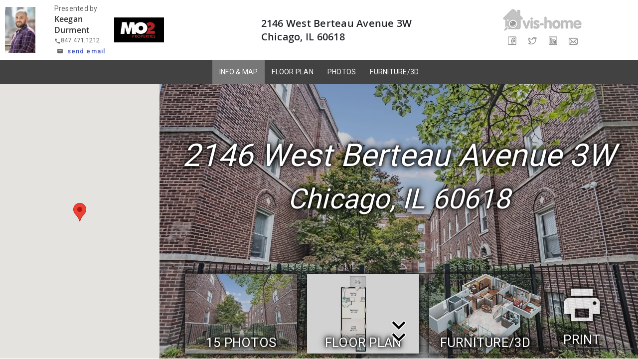

--- FILE ---
content_type: text/css, text/css; charset=utf-8
request_url: https://smartfloorplan.com/adminka/public/api/shell/assets/fonts/flaticon/flaticon.css
body_size: 777
content:
	/*
  	Flaticon icon font: Flaticon
  	Creation date: 10/05/2017 16:11
  	*/

@font-face {
  font-family: "Flaticon";
  src: url("./Flaticon.eot");
  src: url("./Flaticon.eot?#iefix") format("embedded-opentype"),
       url("./Flaticon.woff") format("woff"),
       url("./Flaticon.ttf") format("truetype"),
       url("./Flaticon.svg#Flaticon") format("svg");
  font-weight: normal;
  font-style: normal;
}

@media screen and (-webkit-min-device-pixel-ratio:0) {
  @font-face {
    font-family: "Flaticon";
    src: url("./Flaticon.svg#Flaticon") format("svg");
  }
}

[class^="flaticon-"]:before, [class*=" flaticon-"]:before,
[class^="flaticon-"]:after, [class*=" flaticon-"]:after {   
  font-family: Flaticon;
        font-size: 20px;
font-style: normal;
margin-left: 20px;
}

.flaticon-001-medium:before { content: "\f100"; }
.flaticon-002-tinder:before { content: "\f101"; }
.flaticon-003-lastfm:before { content: "\f102"; }
.flaticon-004-telegram:before { content: "\f103"; }
.flaticon-005-hangouts:before { content: "\f104"; }
.flaticon-006-dropbox:before { content: "\f105"; }
.flaticon-007-we-heart-it:before { content: "\f106"; }
.flaticon-008-scoop-it:before { content: "\f107"; }
.flaticon-009-rss:before { content: "\f108"; }
.flaticon-010-sharethis:before { content: "\f109"; }
.flaticon-011-swarm:before { content: "\f10a"; }
.flaticon-012-foursquare:before { content: "\f10b"; }
.flaticon-013-blogger:before { content: "\f10c"; }
.flaticon-014-yelp:before { content: "\f10d"; }
.flaticon-015-heart:before { content: "\f10e"; }
.flaticon-016-myspace:before { content: "\f10f"; }
.flaticon-017-line:before { content: "\f110"; }
.flaticon-018-skype:before { content: "\f111"; }
.flaticon-019-wechat:before { content: "\f112"; }
.flaticon-020-pin:before { content: "\f113"; }
.flaticon-021-viber:before { content: "\f114"; }
.flaticon-022-digg:before { content: "\f115"; }
.flaticon-023-weibo:before { content: "\f116"; }
.flaticon-024-stumble:before { content: "\f117"; }
.flaticon-025-delicious:before { content: "\f118"; }
.flaticon-026-kik:before { content: "\f119"; }
.flaticon-027-soundcloud:before { content: "\f11a"; }
.flaticon-028-deviantart:before { content: "\f11b"; }
.flaticon-029-periscope:before { content: "\f11c"; }
.flaticon-030-flickr:before { content: "\f11d"; }
.flaticon-031-snapchat:before { content: "\f11e"; }
.flaticon-032-vine:before { content: "\f11f"; }
.flaticon-033-whatsapp:before { content: "\f120"; }
.flaticon-034-instagram:before { content: "\f121"; }
.flaticon-035-youtube:before { content: "\f122"; }
.flaticon-036-google-plus:before { content: "\f123"; }
.flaticon-037-xing:before { content: "\f124"; }
.flaticon-038-linkedin:before { content: "\f125"; }
.flaticon-039-tumblr:before { content: "\f126"; }
.flaticon-040-vimeo:before { content: "\f127"; }
.flaticon-041-behance:before { content: "\f128"; }
.flaticon-042-pinterest:before { content: "\f129"; }
.flaticon-043-reddit:before { content: "\f12a"; }
.flaticon-044-spotify:before { content: "\f12b"; }
.flaticon-045-messenger:before { content: "\f12c"; }
.flaticon-046-like:before { content: "\f12d"; }
.flaticon-047-facebook:before { content: "\f12e"; }
.flaticon-048-wordpress:before { content: "\f12f"; }
.flaticon-049-dribbble:before { content: "\f130"; }
.flaticon-050-twitter:before { content: "\f131"; }

--- FILE ---
content_type: application/javascript
request_url: https://smartfloorplan.com/il/v484900/FloorsZ6.js
body_size: 4452
content:
FixedSizeCanvas=0;
var DrawFunctions=[DrawFloor0,DrawAdornments0,];
FloorLabelFonts[0]=new Font('Arial',700,8);
DefaultLabelsFont=FloorLabelFonts[0];Labels[0]=new Array(8);
Labels[0][0]=new Label('Foyer\n4\' x 3\'',73.000,34.000,0,0,-1,0);
Labels[0][1]=new Label('Living\nRoom\n16\' x 13\'',76.000,130.000,0,0,-1,1);
Labels[0][2]=new Label('CL',16.000,34.000,0,1,-1,2);
Labels[0][3]=new Label('Bedroom\n16\' x 11\'',80.000,261.000,0,0,-1,3);
Labels[0][4]=new Label('CL',23.000,327.000,0,1,-1,4);
Labels[0][5]=new Label('Kitchen\n16\' x 9\'',76.000,393.000,0,0,-1,5);
Labels[0][6]=new Label('Deck\n10\' x 8\'',108.000,489.000,0,0,-1,6);
Labels[0][7]=new Label('Building:',214.900,42.550,0,1,-1,7);
allowMeasurements=1;
FloorZoomPan[0]=new ZoomPan(1.050,0,0);Cameras[0]=new Array(15);
Cameras[0][0]=new Camera(275.900,41.900,-1.178,1,0.000,1);
Cameras[0][1]=new Camera(308.000,41.000,-1.571,2,0.000,2);
Cameras[0][2]=new Camera(339.000,41.000,-1.571,3,0.000,3);
Cameras[0][3]=new Camera(73.000,74.000,-1.571,4,0.000,4);
Cameras[0][4]=new Camera(139.000,114.000,-2.356,5,0.000,5);
Cameras[0][5]=new Camera(143.000,187.000,-3.927,6,0.000,6);
Cameras[0][6]=new Camera(9.000,172.000,-5.498,7,0.000,7);
Cameras[0][7]=new Camera(120.150,418.800,-3.927,8,0.000,8);
Cameras[0][8]=new Camera(26.000,418.000,-5.890,9,0.000,9);
Cameras[0][9]=new Camera(110.300,319.000,-4.712,10,0.000,10);
Cameras[0][10]=new Camera(143.000,239.000,-1.963,11,0.000,11);
Cameras[0][11]=new Camera(130.250,35.300,-5.105,12,0.000,12);
Cameras[0][12]=new Camera(122.000,1.000,-0.785,13,0.000,13);
Cameras[0][13]=new Camera(71.000,463.000,-0.393,14,0.000,14);
Cameras[0][14]=new Camera(149.000,514.000,-3.927,15,0.000,15);
DefCams[0]=0;FloorWorld[0]=new WorldWindow(400.000,638.000,-49.000,-75.000);
function DrawFloor0(){
dc.beginPath();dc.moveTo(0,0);dc.fill();
grd=dc.createRadialGradient(72.92,33.85,1,72.92,33.85,48);grd.addColorStop(0,'white');grd.addColorStop(1,'rgb(215,238,238)');dc.fillStyle=grd;dc.beginPath();dc.moveTo(48.92,53.85);dc.lineTo(96.92,53.85);dc.lineTo(96.92,13.85);dc.lineTo(48.92,13.85);dc.lineTo(48.92,53.85);dc.fill();grd=dc.createRadialGradient(132.92,17.35,1,132.92,17.35,127);grd.addColorStop(0,'white');grd.addColorStop(1,'rgb(212,235,255)');dc.fillStyle=grd;dc.beginPath();dc.moveTo(168.92,80.85);dc.lineTo(168.92,-46.15);dc.lineTo(96.92,-46.15);dc.lineTo(96.92,80.85);dc.lineTo(168.92,80.85);dc.fill();grd=dc.createRadialGradient(75.96,129.925,1,75.96,129.925,186);grd.addColorStop(0,'white');grd.addColorStop(1,'rgb(243,225,212)');dc.fillStyle=grd;dc.beginPath();dc.moveTo(-17,206);dc.lineTo(168.92,206);dc.lineTo(168.92,80.85);dc.lineTo(96.92,80.85);dc.lineTo(96.92,53.85);dc.lineTo(-17,53.85);dc.lineTo(-17,206);dc.fill();grd=dc.createRadialGradient(15.96,33.85,1,15.96,33.85,66);grd.addColorStop(0,'white');grd.addColorStop(1,'rgb(215,251,215)');dc.fillStyle=grd;dc.beginPath();dc.moveTo(48.92,13.85);dc.lineTo(-17,13.85);dc.lineTo(-17,53.85);dc.lineTo(48.92,53.85);dc.lineTo(48.92,13.85);dc.fill();grd=dc.createRadialGradient(75.96,273.5,1,75.96,273.5,186);grd.addColorStop(0,'white');grd.addColorStop(1,'rgb(255,249,223)');dc.fillStyle=grd;dc.beginPath();dc.moveTo(168.92,206);dc.lineTo(-17,206);dc.lineTo(-17,313);dc.lineTo(63,313);dc.lineTo(63,341);dc.lineTo(168.92,341);dc.lineTo(168.92,206);dc.fill();grd=dc.createRadialGradient(23,327,1,23,327,80);grd.addColorStop(0,'white');grd.addColorStop(1,'rgb(215,251,215)');dc.fillStyle=grd;dc.beginPath();dc.moveTo(-17,341);dc.lineTo(63,341);dc.lineTo(63,313);dc.lineTo(-17,313);dc.lineTo(-17,341);dc.fill();grd=dc.createRadialGradient(75.96,392.5,1,75.96,392.5,186);grd.addColorStop(0,'white');grd.addColorStop(1,'rgb(255,236,221)');dc.fillStyle=grd;dc.beginPath();dc.moveTo(-17,444);dc.lineTo(168.92,444);dc.lineTo(168.92,341);dc.lineTo(-17,341);dc.lineTo(-17,444);dc.fill();grd=dc.createRadialGradient(108.92,489,1,108.92,489,120);grd.addColorStop(0,'white');grd.addColorStop(1,'rgb(192,192,192)');dc.fillStyle=grd;dc.beginPath();dc.moveTo(48.92,534);dc.lineTo(168.92,534);dc.lineTo(168.92,444);dc.lineTo(48.92,444);dc.lineTo(48.92,534);dc.fill();dc.beginPath();dc.moveTo(0,0);dc.fill();
dc.lineWidth=1.500/scale;dc.strokeStyle='LightGray';
dc.moveTo(55.92,444);dc.lineTo(55.92,534);dc.moveTo(62.92,444);dc.lineTo(62.92,534);dc.moveTo(69.92,444);dc.lineTo(69.92,534);dc.moveTo(76.92,444);dc.lineTo(76.92,534);dc.moveTo(83.92,444);dc.lineTo(83.92,534);dc.moveTo(90.92,444);dc.lineTo(90.92,534);dc.moveTo(97.92,444);dc.lineTo(97.92,534);dc.moveTo(104.92,444);dc.lineTo(104.92,534);dc.moveTo(111.92,444);dc.lineTo(111.92,534);dc.moveTo(118.92,444);dc.lineTo(118.92,534);dc.moveTo(125.92,444);dc.lineTo(125.92,534);dc.moveTo(132.92,444);dc.lineTo(132.92,534);dc.moveTo(139.92,444);dc.lineTo(139.92,534);dc.moveTo(146.92,444);dc.lineTo(146.92,534);dc.moveTo(153.92,444);dc.lineTo(153.92,534);dc.moveTo(160.92,444);dc.lineTo(160.92,534);dc.moveTo(167.92,444);dc.lineTo(167.92,534);dc.moveTo(55.92,458);dc.lineTo(62.92,451);dc.moveTo(69.92,465);dc.lineTo(76.92,458);dc.moveTo(55.92,500);dc.lineTo(62.92,493);dc.moveTo(76.92,479);dc.lineTo(83.92,472);dc.moveTo(97.92,458);dc.lineTo(104.92,451);dc.moveTo(69.92,507);dc.lineTo(76.92,500);dc.moveTo(90.92,486);dc.lineTo(97.92,479);dc.moveTo(111.92,465);dc.lineTo(118.92,458);dc.moveTo(76.92,521);dc.lineTo(83.92,514);dc.moveTo(97.92,500);dc.lineTo(104.92,493);dc.moveTo(118.92,479);dc.lineTo(125.92,472);dc.moveTo(139.92,458);dc.lineTo(146.92,451);dc.moveTo(90.92,528);dc.lineTo(97.92,521);dc.moveTo(111.92,507);dc.lineTo(118.92,500);dc.moveTo(132.92,486);dc.lineTo(139.92,479);dc.moveTo(153.92,465);dc.lineTo(160.92,458);dc.moveTo(118.92,521);dc.lineTo(125.92,514);dc.moveTo(139.92,500);dc.lineTo(146.92,493);dc.moveTo(160.92,479);dc.lineTo(167.92,472);dc.moveTo(132.92,528);dc.lineTo(139.92,521);dc.moveTo(153.92,507);dc.lineTo(160.92,500);dc.moveTo(160.92,521);dc.lineTo(167.92,514);dc.stroke();
bkg='#FAFAFA';dc.fillStyle=bkg;dc.beginPath();dc.moveTo(12.6985,370.698);dc.lineTo(17.397,366);dc.lineTo(86,366);dc.lineTo(86,341);dc.lineTo(-17,341);dc.closePath();dc.fill();dc.beginPath();dc.moveTo(12.6985,370.698);dc.lineTo(8,375.397);dc.lineTo(8,413);dc.lineTo(-17,413);dc.lineTo(-17,341);dc.closePath();dc.fill();dc.beginPath();dc.moveTo(168.92,444);dc.lineTo(143.92,444);dc.lineTo(143.92,371);dc.lineTo(168.92,371);dc.closePath();dc.fill();dc.beginPath();dc.moveTo(168.92,-46.15);dc.lineTo(168.92,-10.15);dc.lineTo(138.92,-10.15);dc.lineTo(138.92,-46.15);dc.closePath();dc.fill();
dc.lineWidth=0.750/scale;dc.strokeStyle='Black';bkg='#FAFAFA';dc.fillStyle=bkg;if (scale >= DetailedScale){dc.beginPath();dc.moveTo(68,6.85);dc.lineTo(82.8492,-7.99924);dc.lineTo(75.8492,-7.99924);dc.lineTo(75.8492,-14.9992);dc.lineTo(61.1492,-14.9992);dc.lineTo(61.1492,-7.99924);dc.lineTo(54.1492,-7.99924);dc.closePath();dc.fill();dc.stroke();}
bkg='White';dc.fillStyle=bkg;dc.beginPath();dc.rect(96.92,48.85,72,32);dc.fill();dc.stroke();dc.beginPath();dc.moveTo(168.92,80.85);dc.lineTo(96.92,48.85);dc.stroke();dc.beginPath();dc.moveTo(96.92,80.85);dc.lineTo(168.92,48.85);dc.stroke();dc.beginPath();dc.moveTo(-10.2118,363.062);dc.lineTo(5.06173,347.788);dc.lineTo(17.7897,360.516);dc.lineTo(2.51615,375.79);dc.closePath();dc.fill();dc.stroke();dc.beginPath();dc.rect(-17,413,30,30);dc.fill();dc.stroke();dc.beginPath();dc.rect(138.92,341,30,30);dc.fill();dc.stroke();dc.beginPath();dc.moveTo(139.52,-28.15);dc.quadraticCurveTo(139.52,-16.15,153.92,-16.15);dc.quadraticCurveTo(168.32,-16.15,168.32,-28.15);dc.quadraticCurveTo(168.32,-40.15,153.92,-40.15);dc.quadraticCurveTo(139.52,-40.15,139.52,-28.15);dc.fill();dc.stroke();dc.beginPath();dc.rect(104.5,-46.15,19,6);dc.fill();dc.stroke();dc.beginPath();dc.moveTo(104.5,-28.15);dc.quadraticCurveTo(104.5,-16.15,114,-16.15);dc.quadraticCurveTo(123.5,-16.15,123.5,-28.15);dc.quadraticCurveTo(123.5,-40.15,114,-40.15);dc.quadraticCurveTo(104.5,-40.15,104.5,-28.15);dc.fill();dc.stroke();
if (scale >= DetailedScale){dc.beginPath();dc.rect(21.5,340.5,26,26);dc.fill();dc.stroke();dc.beginPath();dc.rect(25,355,8,8);dc.fill();dc.stroke();dc.beginPath();dc.moveTo(25,363);dc.lineTo(27,361);dc.stroke();dc.beginPath();dc.moveTo(33,363);dc.lineTo(31,361);dc.stroke();dc.beginPath();dc.moveTo(25,355);dc.lineTo(27,357);dc.stroke();dc.beginPath();dc.moveTo(33,355);dc.lineTo(31,357);dc.stroke();dc.beginPath();dc.rect(25,344,8,8);dc.fill();dc.stroke();dc.beginPath();dc.moveTo(25,352);dc.lineTo(27,350);dc.stroke();dc.beginPath();dc.moveTo(33,352);dc.lineTo(31,350);dc.stroke();dc.beginPath();dc.moveTo(25,344);dc.lineTo(27,346);dc.stroke();dc.beginPath();dc.moveTo(33,344);dc.lineTo(31,346);dc.stroke();dc.beginPath();dc.rect(36,344,8,8);dc.fill();dc.stroke();dc.beginPath();dc.moveTo(36,352);dc.lineTo(38,350);dc.stroke();dc.beginPath();dc.moveTo(44,352);dc.lineTo(42,350);dc.stroke();dc.beginPath();dc.moveTo(36,344);dc.lineTo(38,346);dc.stroke();dc.beginPath();dc.moveTo(44,344);dc.lineTo(42,346);dc.stroke();dc.beginPath();dc.rect(36,355,8,8);dc.fill();dc.stroke();dc.beginPath();dc.moveTo(36,363);dc.lineTo(38,361);dc.stroke();dc.beginPath();dc.moveTo(44,363);dc.lineTo(42,361);dc.stroke();dc.beginPath();dc.moveTo(36,355);dc.lineTo(38,357);dc.stroke();dc.beginPath();dc.moveTo(44,355);dc.lineTo(42,357);dc.stroke();dc.beginPath();dc.rect(110.2,-40.15,7.60001,4.5);dc.fill();dc.stroke();}
if (scale < DetailedScale){dc.beginPath();dc.arc(29,359,4,0,2*Math.PI);dc.fill();dc.stroke();dc.beginPath();dc.arc(29,348,4,0,2*Math.PI);dc.fill();dc.stroke();dc.beginPath();dc.arc(40,348,4,0,2*Math.PI);dc.fill();dc.stroke();dc.beginPath();dc.arc(40,359,4,0,2*Math.PI);dc.fill();dc.stroke();}
if (scale >= DetailedScale){dc.beginPath();dc.moveTo(-5.96913,363.062);dc.lineTo(5.06173,352.031);dc.lineTo(13.547,360.516);dc.lineTo(2.51615,371.547);grd=dc.createRadialGradient(3.78894,361.789,1,3.78894,361.789,11);grd.addColorStop(0,'white');grd.addColorStop(1,'Turquoise');dc.fillStyle=grd;dc.closePath();dc.fill();dc.stroke();grd=dc.createRadialGradient(153.92,-28.15,1,153.92,-28.15,13);grd.addColorStop(0,'white');grd.addColorStop(1,'Turquoise');dc.fillStyle=grd;dc.beginPath();dc.moveTo(141.02,-28.15);dc.quadraticCurveTo(141.02,-20.275,153.92,-20.275);dc.quadraticCurveTo(166.82,-20.275,166.82,-28.15);dc.quadraticCurveTo(166.82,-36.025,153.92,-36.025);dc.quadraticCurveTo(141.02,-36.025,141.02,-28.15);dc.fill();dc.stroke();}
dc.beginPath();dc.moveTo(12.6985,370.698);dc.lineTo(17.397,366);dc.lineTo(86,366);dc.lineTo(86,341);dc.stroke();dc.beginPath();dc.moveTo(12.6985,370.698);dc.lineTo(8,375.397);dc.lineTo(8,413);dc.lineTo(-17,413);dc.stroke();dc.beginPath();dc.moveTo(168.92,444);dc.lineTo(143.92,444);dc.lineTo(143.92,371);dc.lineTo(168.92,371);dc.stroke();dc.beginPath();dc.moveTo(168.92,-46.15);dc.lineTo(168.92,-10.15);dc.lineTo(138.92,-10.15);dc.lineTo(138.92,-46.15);dc.stroke();
bkg='Black';dc.fillStyle=bkg;
if (scale >= DetailedScale){dc.beginPath();dc.arc(132.92,64.85,2,0,2*Math.PI);dc.fill();dc.beginPath();dc.arc(3.78894,361.789,1,0,2*Math.PI);dc.fill();dc.beginPath();dc.arc(-1.16081,356.839,1.5,0,2*Math.PI);dc.fill();dc.beginPath();dc.moveTo(-1.45779,357.136);dc.lineTo(-0.863824,356.542);dc.lineTo(2.10602,359.512);dc.lineTo(1.51206,360.106);dc.closePath();dc.fill();dc.beginPath();dc.arc(29,359,1,0,2*Math.PI);dc.fill();dc.beginPath();dc.arc(29,348,1,0,2*Math.PI);dc.fill();dc.beginPath();dc.arc(40,348,1,0,2*Math.PI);dc.fill();dc.beginPath();dc.arc(40,359,1,0,2*Math.PI);dc.fill();dc.beginPath();dc.arc(153.92,-28.15,1,0,2*Math.PI);dc.fill();dc.beginPath();dc.arc(153.92,-37.525,1.5,0,2*Math.PI);dc.fill();dc.beginPath();dc.rect(153.5,-37.525,0.839996,4.2);dc.fill();}
dc.lineCap='round';dc.lineWidth=2/scale;dc.strokeStyle='Black';dc.beginPath();
dc.moveTo(48.92,13.85);dc.lineTo(48.92,53.85);dc.moveTo(96.92,53.85);dc.lineTo(96.92,45.15);dc.moveTo(96.92,14.85);dc.lineTo(96.92,13.85);dc.moveTo(96.92,80.85);dc.lineTo(168.92,80.85);dc.moveTo(96.92,53.85);dc.lineTo(96.92,80.85);dc.moveTo(-17,206);dc.lineTo(59,206);dc.moveTo(158,206);dc.lineTo(168.92,206);dc.moveTo(48.92,53.85);dc.lineTo(45,53.85);dc.moveTo(-15,53.85);dc.lineTo(-17,53.85);dc.moveTo(-17,313);dc.lineTo(-12,313);dc.moveTo(46,313);dc.lineTo(63,313);dc.moveTo(63,313);dc.lineTo(63,341);dc.moveTo(63,341);dc.lineTo(91,341);dc.moveTo(125,341);dc.lineTo(168.92,341);dc.moveTo(-17,341);dc.lineTo(63,341);dc.stroke();
dc.lineCap='butt';dc.lineWidth=4/scale;dc.strokeStyle='Black';dc.beginPath();
dc.moveTo(-17,13.85);dc.lineTo(-17,444);dc.lineTo(168.92,444);dc.lineTo(168.92,-46.15);dc.lineTo(96.92,-46.15);dc.lineTo(96.92,13.85);dc.lineTo(-17,13.85);dc.lineTo(-17,14.84);
dc.stroke();
dc.lineCap='butt';dc.lineWidth=4.750/scale;dc.strokeStyle='White';
dc.beginPath();dc.moveTo(91,444);dc.lineTo(125,444);dc.stroke();dc.beginPath();dc.moveTo(85.5,13.85);dc.lineTo(50.5,13.85);dc.stroke();dc.beginPath();
dc.lineCap='butt';dc.lineWidth=0.750/scale;dc.strokeStyle='Black';bkg='#FAFAFA';dc.fillStyle=bkg;dc.beginPath();dc.moveTo(48.92,444);dc.lineTo(48.92,534);dc.stroke();dc.beginPath();dc.moveTo(48.92,534);dc.lineTo(168.92,534);dc.stroke();dc.beginPath();dc.moveTo(168.92,534);dc.lineTo(168.92,444);dc.stroke();
if (scale >= DetailedScale){dc.beginPath();dc.moveTo(97.6271,45.8571);dc.lineTo(96.2129,44.4429);dc.lineTo(117.638,23.0176);dc.lineTo(119.052,24.4318);dc.closePath();dc.fill();dc.stroke();dc.beginPath();dc.moveTo(44.2929,53.1429);dc.lineTo(45.7071,54.5571);dc.lineTo(24.4939,75.7703);dc.lineTo(23.0797,74.3561);dc.closePath();dc.fill();dc.stroke();dc.beginPath();dc.moveTo(-15.7071,54.5571);dc.lineTo(-14.2929,53.1429);dc.lineTo(6.92031,74.3561);dc.lineTo(5.50609,75.7703);dc.closePath();dc.fill();dc.stroke();dc.beginPath();dc.moveTo(-11.2929,313.707);dc.lineTo(-12.7071,312.293);dc.lineTo(7.79899,291.787);dc.lineTo(9.2132,293.201);dc.closePath();dc.fill();dc.stroke();dc.beginPath();dc.moveTo(46.7071,312.293);dc.lineTo(45.2929,313.707);dc.lineTo(24.7868,293.201);dc.lineTo(26.201,291.787);dc.closePath();dc.fill();dc.stroke();dc.beginPath();dc.moveTo(125.707,443.293);dc.lineTo(124.293,444.707);dc.lineTo(100.251,420.665);dc.lineTo(101.665,419.251);dc.closePath();dc.fill();dc.stroke();dc.beginPath();dc.moveTo(49.7929,14.5571);dc.lineTo(51.2071,13.1429);dc.lineTo(75.9558,37.8916);dc.lineTo(74.5416,39.3058);dc.closePath();dc.fill();dc.stroke();}
if (scale < DetailedScale){dc.beginPath();dc.moveTo(96.92,45.15);dc.lineTo(118.345,23.7247);dc.stroke();dc.beginPath();dc.moveTo(45,53.85);dc.lineTo(23.7868,75.0632);dc.stroke();dc.beginPath();dc.moveTo(-15,53.85);dc.lineTo(6.2132,75.0632);dc.stroke();dc.beginPath();dc.moveTo(-12,313);dc.lineTo(8.5061,292.494);dc.stroke();dc.beginPath();dc.moveTo(46,313);dc.lineTo(25.4939,292.494);dc.stroke();dc.beginPath();dc.moveTo(125,444);dc.lineTo(100.958,419.958);dc.stroke();dc.beginPath();dc.moveTo(50.5,13.85);dc.lineTo(75.2487,38.5987);dc.stroke();}
bkg='Lavender';dc.fillStyle=bkg;dc.lineWidth=0.750/scale;dc.beginPath();
if (scale >= DetailedScale){dc.beginPath();dc.rect(-19.5,86.5,5,30);dc.fill();dc.stroke();dc.beginPath();dc.rect(5.5,441.5,30,5);dc.fill();dc.stroke();dc.beginPath();dc.rect(131,441.5,30,5);dc.fill();dc.stroke();dc.beginPath();dc.rect(166.42,257.5,5,30);dc.fill();dc.stroke();dc.beginPath();dc.rect(166.42,129.5,5,30);dc.fill();dc.stroke();dc.beginPath();dc.rect(166.42,-7.65,5,20);dc.fill();dc.stroke();}
if (scale < DetailedScale){dc.beginPath();dc.rect(-19.5,84,5,35);dc.fill();dc.stroke();dc.beginPath();dc.rect(3,441.5,35,5);dc.fill();dc.stroke();dc.beginPath();dc.rect(128.5,441.5,35,5);dc.fill();dc.stroke();dc.beginPath();dc.rect(166.42,255,5,35);dc.fill();dc.stroke();dc.beginPath();dc.rect(166.42,127,5,35);dc.fill();dc.stroke();dc.beginPath();dc.rect(166.42,-10.15,5,25);dc.fill();dc.stroke();}
bkg='Gray';dc.fillStyle=bkg;dc.beginPath();
if (scale >= DetailedScale){dc.beginPath();dc.rect(-19.5,81.5,5,5);dc.fill();dc.stroke();dc.beginPath();dc.rect(-19.5,116.5,5,5);dc.fill();dc.stroke();dc.beginPath();dc.rect(0.5,441.5,5,5);dc.fill();dc.stroke();dc.beginPath();dc.rect(35.5,441.5,5,5);dc.fill();dc.stroke();dc.beginPath();dc.rect(126,441.5,5,5);dc.fill();dc.stroke();dc.beginPath();dc.rect(161,441.5,5,5);dc.fill();dc.stroke();dc.beginPath();dc.rect(166.42,287.5,5,5);dc.fill();dc.stroke();dc.beginPath();dc.rect(166.42,252.5,5,5);dc.fill();dc.stroke();dc.beginPath();dc.rect(166.42,159.5,5,5);dc.fill();dc.stroke();dc.beginPath();dc.rect(166.42,124.5,5,5);dc.fill();dc.stroke();dc.beginPath();dc.rect(166.42,12.35,5,5);dc.fill();dc.stroke();dc.beginPath();dc.rect(166.42,-12.65,5,5);dc.fill();dc.stroke();}
dc.strokeStyle='LightSlateGray';dc.beginPath();dc.arc(96.92,45.15,30.3,-0.785398,-1.5708,true);dc.stroke();dc.beginPath();dc.arc(45,53.85,30,2.35619,3.14159,false);dc.stroke();dc.beginPath();dc.arc(-15,53.85,30,0.785398,0,true);dc.stroke();dc.beginPath();dc.arc(-12,313,29,-0.785398,0,false);dc.stroke();dc.beginPath();dc.arc(46,313,29,-2.35619,3.14159,true);dc.stroke();dc.beginPath();dc.moveTo(4,428);dc.lineTo(6.12132,430.121);dc.stroke();dc.beginPath();dc.moveTo(4,428);dc.lineTo(6.12132,425.879);dc.stroke();dc.beginPath();dc.moveTo(-2,428);dc.lineTo(4,428);dc.stroke();dc.beginPath();dc.moveTo(1,433.196);dc.lineTo(0.223543,436.094);dc.stroke();dc.beginPath();dc.moveTo(1,433.196);dc.lineTo(3.89778,433.973);dc.stroke();dc.beginPath();dc.moveTo(-2,428);dc.lineTo(1,433.196);dc.stroke();dc.beginPath();dc.moveTo(-5,433.196);dc.lineTo(-7.89778,433.973);dc.stroke();dc.beginPath();dc.moveTo(-5,433.196);dc.lineTo(-4.22354,436.094);dc.stroke();dc.beginPath();dc.moveTo(-2,428);dc.lineTo(-5,433.196);dc.stroke();dc.beginPath();dc.moveTo(-8,428);dc.lineTo(-10.1213,425.879);dc.stroke();dc.beginPath();dc.moveTo(-8,428);dc.lineTo(-10.1213,430.121);dc.stroke();dc.beginPath();dc.moveTo(-2,428);dc.lineTo(-8,428);dc.stroke();dc.beginPath();dc.moveTo(-5,422.804);dc.lineTo(-4.22354,419.906);dc.stroke();dc.beginPath();dc.moveTo(-5,422.804);dc.lineTo(-7.89778,422.027);dc.stroke();dc.beginPath();dc.moveTo(-2,428);dc.lineTo(-5,422.804);dc.stroke();dc.beginPath();dc.moveTo(1,422.804);dc.lineTo(3.89778,422.027);dc.stroke();dc.beginPath();dc.moveTo(1,422.804);dc.lineTo(0.223543,419.906);dc.stroke();dc.beginPath();dc.moveTo(-2,428);dc.lineTo(1,422.804);dc.stroke();dc.beginPath();dc.arc(125,444,34,-2.35619,3.14159,true);dc.stroke();dc.beginPath();dc.arc(50.5,13.85,35,0.785398,0,true);dc.stroke();
if (scale >= DetailedScale){dc.lineWidth=0.375/scale;dc.strokeStyle='LightSlateGray';dc.beginPath();dc.moveTo(-17,86.5);dc.lineTo(-17,116.5);dc.stroke();dc.beginPath();dc.moveTo(5.5,444);dc.lineTo(35.5,444);dc.stroke();dc.beginPath();dc.moveTo(131,444);dc.lineTo(161,444);dc.stroke();dc.beginPath();dc.moveTo(168.92,287.5);dc.lineTo(168.92,257.5);dc.stroke();dc.beginPath();dc.moveTo(168.92,159.5);dc.lineTo(168.92,129.5);dc.stroke();dc.beginPath();dc.moveTo(168.92,12.35);dc.lineTo(168.92,-7.65);dc.stroke();}
}
function DrawAdornments0(){
if (Show2D){dc.fillStyle='Black';FontFamily='Verdana';FontSize=8;FontWeight='bold';SetLabelsFont();
FontSize=8;FontWeight='normal';SetLabelsFont();
dc.textBaseline='middle';dc.textAlign='center';dc.fillText('W/D',GetTransformedX(153.92),GetTransformedY(356));

}}
MaxCanvasWidth=640;MaxCanvasHeight=470;
window.BABYLON = {Cameras:[], Doors:[]};BABYLON.Doors=[
{"position":[0.432,7.950,1.5,-1.571],"levels":["Main"," "],"rooms":["Bedroom6","Closet10"]},
{"position":[2.743,8.661,1.5,-1.571],"levels":["Main"," "],"rooms":["Bedroom6","Kitchen4"]},
{"position":[2.767,13.564,1.5,-1.571],"levels":["Main"," "],"rooms":["Deck1"," "]},
{"position":[4.291,12.421,1.5,3.142],"levels":["Main"," "],"rooms":["Deck1"," "]},
{"position":[1.243,12.421,1.5,0.000],"levels":["Main"," "],"rooms":["Deck1"," "]},
{"position":[2.462,0.762,1.5,3.142],"levels":["Main"," "],"rooms":["Foyer5","Bathroom3"]},
{"position":[1.852,1.368,1.5,-1.571],"levels":["Main"," "],"rooms":["Foyer5","Living4"]},
{"position":[2.743,11.278,1.5,-1.571],"levels":["Main"," "],"rooms":["Kitchen4","Deck1"]},
{"position":[0.381,1.368,1.5,1.571],"levels":["Main"," "],"rooms":["Living4","Closet9"]},
{"position":[2.756,5.232,1.5,-1.571],"levels":["Main"," "],"rooms":["Living4","Bedroom6"]},
{"position":[1.727,0.352,1.5,1.571],"levels":["Main"," "],"rooms":["Foyer5"," "]},
];
BABYLON.Cameras=[
{"position":[7.008,1.064,1.5,1.178],"caption":"Building","img":"hdr_v484900_front2.jpg","index":0,"sldshowindex":0,"deleted":false,"level":"Main","room":"Outside"},
{"position":[7.823,1.041,1.5,1.571],"caption":"Building","img":"hdr_v484900_front1.jpg","index":1,"sldshowindex":1,"deleted":false,"level":"Main","room":"Outside"},
{"position":[8.611,1.041,1.5,1.571],"caption":"Building","img":"hdr_v484900_front3.jpg","index":2,"sldshowindex":2,"deleted":false,"level":"Main","room":"Outside"},
{"position":[1.854,1.880,1.5,1.571],"caption":"Living Room","img":"hdr_v484900_1living1.jpg","index":3,"sldshowindex":3,"deleted":false,"level":"Main","room":"Living4"},
{"position":[3.531,2.896,1.5,2.356],"caption":"Living Room","img":"hdr_v484900_1living2.jpg","index":4,"sldshowindex":4,"deleted":false,"level":"Main","room":"Living4"},
{"position":[3.632,4.750,1.5,3.927],"caption":"Living Room","img":"hdr_v484900_1living3.jpg","index":5,"sldshowindex":5,"deleted":false,"level":"Main","room":"Living4"},
{"position":[0.229,4.369,1.5,5.498],"caption":"Living Room","img":"hdr_v484900_1living4.jpg","index":6,"sldshowindex":6,"deleted":false,"level":"Main","room":"Living4"},
{"position":[3.052,10.638,1.5,3.927],"caption":"Kitchen","img":"hdr_v484900_1kitchen1.jpg","index":7,"sldshowindex":7,"deleted":false,"level":"Main","room":"Kitchen4"},
{"position":[0.660,10.617,1.5,5.890],"caption":"Kitchen","img":"hdr_v484900_1kitchen2.jpg","index":8,"sldshowindex":8,"deleted":false,"level":"Main","room":"Kitchen4"},
{"position":[2.802,8.103,1.5,4.712],"caption":"Bedroom","img":"hdr_v484900_1bed2.jpg","index":9,"sldshowindex":9,"deleted":false,"level":"Main","room":"Bedroom6"},
{"position":[3.632,6.071,1.5,1.963],"caption":"Bedroom","img":"hdr_v484900_1bed1.jpg","index":10,"sldshowindex":10,"deleted":false,"level":"Main","room":"Bedroom6"},
{"position":[3.308,0.897,1.5,5.105],"caption":"Bathroom","img":"hdr_v484900_1bath1.jpg","index":11,"sldshowindex":11,"deleted":false,"level":"Main","room":"Bathroom3"},
{"position":[3.099,0.025,1.5,0.785],"caption":"Bathroom","img":"hdr_v484900_1bath2.jpg","index":12,"sldshowindex":12,"deleted":false,"level":"Main","room":"Bathroom3"},
{"position":[1.803,11.760,1.5,0.393],"caption":"Deck","img":"hdr_v484900_1deck1.jpg","index":13,"sldshowindex":13,"deleted":false,"level":"Main","room":"Deck1"},
{"position":[3.785,13.056,1.5,3.927],"caption":"Deck","img":"hdr_v484900_1deck2.jpg","index":14,"sldshowindex":14,"deleted":false,"level":"Main","room":"Deck1"},
];
